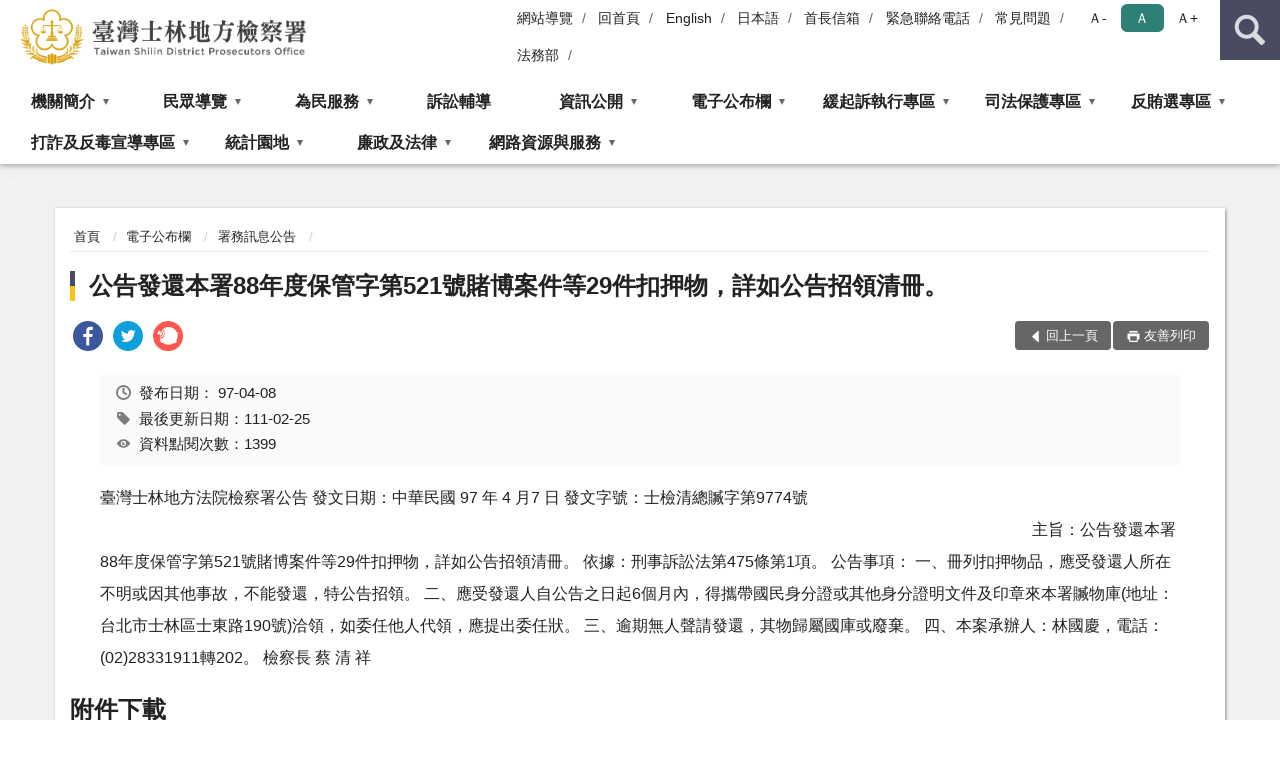

--- FILE ---
content_type: text/html; charset=utf-8
request_url: https://www.slc.moj.gov.tw/293537/293550/293551/638864/
body_size: 19635
content:


<!doctype html>
<html lang="zh-Hant" class="no-js">
<head>
    <meta charset="utf-8">
    <meta http-equiv="X-UA-Compatible" content="IE=edge">
    <meta name="viewport" content="width=device-width, initial-scale=1">
    <meta name="format-detection" content="telephone=no">
    <meta name="Site" content="臺灣士林地方檢察署">
    <meta name="Version" content="中文網">
    <meta name="PageType" content="內容頁">
    <meta name="TreeNode" content="署務訊息公告">
    <meta name="ContentTitle" content="公告發還本署88年度保管字第521號賭博案件等29件扣押物，詳如公告招領清冊。">

    <meta property="og:title" content="公告發還本署88年度保管字第521號賭博案件等29件扣押物，詳如公告招領清冊。">
    <meta property="og:type" content="website" />
    <meta property="og:url" content="https://www.slc.moj.gov.tw/293537/293550/293551/638864/" />
    <meta property="og:image" content="">
    <meta property="og:image:width" content="50%">
    <meta property="og:image:height" content="50%">
    <meta property="og:site_name" content="臺灣士林地方檢察署">
    <meta property="og:description" content="公告發還本署88年度保管字第521號賭博案件等29件扣押物，詳如公告招領清冊。" />

    <meta name="DC.Title" content="公告發還本署88年度保管字第521號賭博案件等29件扣押物，詳如公告招領清冊。" />
    <meta name="DC.Creator" content="臺灣士林地方檢察署" />
    <meta name="DC.Subject" content="公告發還本署88年度保管字第521號賭博案件等29件扣押物，詳如公告招領清冊。" />
    <meta name="DC.Description" content="署務訊息公告" />
    <meta name="DC.Contributor" content="臺灣士林地方檢察署" />
    <meta name="DC.Type" content="文字" />
    <meta name="DC.Format" content="text" />
    <meta name="DC.Source" content="臺灣士林地方檢察署" />
    <meta name="DC.Language" content="中文" />
    <meta name="DC.coverage.t.min" content="2008-04-08" />
    <meta name="DC.coverage.t.max" content="2028-04-08" />
    <meta name="DC.Publisher" content="臺灣士林地方檢察署" />
    <meta name="DC.Date" content="2008-04-08" />
    <meta name="DC.Identifier" content="2.16.886.101.20003.20006" />
    <meta name="DC.Relation" content="" />
    <meta name="DC.Rights" content="臺灣士林地方檢察署" />

    <meta name="Category.Theme" content="300" />
    <meta name="Category.Cake" content="600" />
    <meta name="Category.Service" content="I00" />

    <meta name="keywords" />

            <link rel="Shortcut Icon" type="image/x-icon" href="/media/174758/favicon-3.png" />
    <title>公告發還本署88年度保管字第521號賭博案件等29件扣押物，詳如公告招領清冊。-署務訊息公告-臺灣士林地方檢察署</title>
    <!--HTML5 Shim and Respond.js IE8 support of HTML5 elements and media queries [if lt IE 9]>
    <script src="js/html5shiv.js"></script>
    <script src="js/respond.min.js"></script>
    <![endif]-->
    <!-- slick css-->
    <link rel="stylesheet" type="text/css" href="/Content/D/vendor/slick/slick.css" />
    <link rel="stylesheet" type="text/css" href="/Content/D/vendor/slick/slick-theme.css" />

    <!-- fancybox css -->
    <link rel="stylesheet" href="/Content/D/vendor/fancybox/fancybox.css" />

    <!-- hyUI css -->
    <link rel="stylesheet" href="/Content/D/D1_style/hyui.css">
    <link rel='stylesheet' href='/scripts/jquery-ui.css'>

    <!-- Global site tag (gtag.js) - Google Analytics -->
<script async src="https://www.googletagmanager.com/gtag/js?id=UA-38044435-1"></script>
<script>
  window.dataLayer = window.dataLayer || [];
  function gtag(){dataLayer.push(arguments);}
  gtag('js', new Date());

  gtag('config', 'UA-38044435-1');
</script>
    <!-- Google Tag Manager -->
    <script>
        (function (w, d, s, l, i) {
            w[l] = w[l] || []; w[l].push({
                'gtm.start':
                    new Date().getTime(), event: 'gtm.js'
            }); var f = d.getElementsByTagName(s)[0],
                j = d.createElement(s), dl = l != 'dataLayer' ? '&l=' + l : ''; j.async = true; j.src =
                    'https://www.googletagmanager.com/gtm.js?id=' + i + dl; f.parentNode.insertBefore(j, f);
        })(window, document, 'script', 'dataLayer', 'GTM-PVTNFB4');</script>
    <!-- End Google Tag Manager -->
<style>
    input:disabled, textarea:disabled, select:disabled {
        background-color: #f2f2f2;
    }

    .verify {
        color: blue;
    }

    .mp_slider_container,
    .marquee_container {
        position: relative;
    }
    .mp_slider_container_main {
        width: 100%;
        overflow: hidden;
        position: relative;
    }
    .slick-autoplay-toggle {
        position: absolute;
        right: 20px;
        min-width: 40px;
        top: 4.5px;
        z-index: 10;
        padding: 5px 10px;
        background: rgba(0, 0, 0, 0.7);
        color: #fff;
        border: none;
        cursor: pointer;
        font-size: 0.875rem;
        border-radius: 5px;
    }

    .marquee_container .slick-autoplay-toggle {
        right: 55px;
    }
</style>
</head>
<body>
    <!-- Google Tag Manager (noscript) -->
    <noscript>
        <iframe title="googletag" src="https://www.googletagmanager.com/ns.html?id=GTM-PVTNFB4"
                height="0" width="0" style="display:none;visibility:hidden"></iframe>
    </noscript>
    <!-- End Google Tag Manager (noscript) -->
    <!-- 直接跳主內容區 -->
    <a class="goCenter" href="#aC" tabindex="1">按Enter到主內容區</a>
    <!-- wrapper 最大寬度 -->
    <div class="wrapper">
        
<header class="header ">
    <div class="container">
        <a class="accesskey" href="#aU" id="aU" accesskey="U" title="網站標題">:::</a>
        
<nav class="navigation">
    <!-- 一組ul預設靠右 可同時存在2組-->
    <ul>

                        <li>
                            <a href="/umbraco/surface/Ini/CountAndRedirectUrl?nodeId=644242" title="網站導覽" target="_self" >網站導覽</a>
                        </li>
                        <li>
                            <a href="/umbraco/surface/Ini/CountAndRedirectUrl?nodeId=644572" title="回首頁" target="_self" >回首頁</a>
                        </li>
                        <li>
                            <a href="/umbraco/surface/Ini/CountAndRedirectUrl?nodeId=644241" title="English" target="_self" >English</a>
                        </li>
                        <li>
                            <a href="/umbraco/surface/Ini/CountAndRedirectUrl?nodeId=644445" title="日本語" target="_self" >日本語</a>
                        </li>
                        <li>
                            <a href="/umbraco/surface/Ini/CountAndRedirectUrl?nodeId=644444" title="首長信箱" target="_self" >首長信箱</a>
                        </li>
                        <li>
                            <a href="/293718/293720/644238/post" title="緊急聯絡電話" target="_self" >緊急聯絡電話</a>
                        </li>
                        <li>
                            <a href="/umbraco/surface/Ini/CountAndRedirectUrl?nodeId=893153" title="常見問題" target="_self" >常見問題</a>
                        </li>
                        <li>
                            <a href="/umbraco/surface/Ini/CountAndRedirectUrl?nodeId=893643" title="法務部(另開新視窗)" target="_blank" rel="noopener noreferrer">法務部</a>
                        </li>

    </ul>
    <div class="font-size">
        <ul>
            <li class="size-s">
                <a href="#" name="fontSize" role="button" aria-pressed="false" title="小字級">Ａ-</a>
            </li>
            <li class="size-m">
                <a href="#" name="fontSize" role="button" aria-pressed="true" title="中字級" class="active">Ａ</a>
            </li>
            <li class="size-l">
                <a href="#" name="fontSize" role="button" aria-pressed="false" title="大字級">Ａ+</a>
            </li>
        </ul>
    </div>
</nav>
<h1>
    <a href="/"><img src="/media/181018/10臺灣士林地方檢察署.png" alt="臺灣士林地方檢察署：回首頁" /></a>
</h1>
<!-- Search Start -->
<section class="search">
    <noscript>
您的瀏覽器不支援 JavaScript 或 JavaScript已停用    </noscript>
    <form action="/293718/293729/" class="form_inline">
        <div class="form_grp">
            <label for="q">搜尋</label>
            <input name="q" id="q" type="text" placeholder="請輸入文字" accesskey="S" autocomplete="off">
            <input title="查詢" type="submit" value="查詢">
        </div>
        <div class="btn_grp">
            <input onclick="window.open('https://www.google.com.tw/advanced_search?hl=zh-TW&as_q=&num=100&as_sitesearch='+location.hostname);" type="button" value="進階搜尋" title="進階搜尋 (另開新視窗)">
        </div>
    </form>
            <div class="keywordHot">
                <ul>
                        <li>
                            <a href="/293718/293729/?q=獲知平台" title="獲知平台">獲知平台</a>
                        </li>
                        <li>
                            <a href="/293718/293729/?q=開庭訊息" title="開庭訊息">開庭訊息</a>
                        </li>
                        <li>
                            <a href="/293718/293729/?q=保證金" title="保證金">保證金</a>
                        </li>
                        <li>
                            <a href="/293718/293729/?q=偵結公告" title="偵結公告">偵結公告</a>
                        </li>
                        <li>
                            <a href="/293718/293729/?q=犯罪被害補償金" title="犯罪被害補償金">犯罪被害補償金</a>
                        </li>
                </ul>
            </div>
</section>
<!-- noscript -->
<noscript>
您的瀏覽器不支援JavaScript語法，JavaScript語法並不影響內容的陳述。您可使用按鍵盤上的Ctrl鍵+ (+)鍵放大/(-)鍵縮小來改變字型大小；回到上一頁可使用瀏覽器提供的 Alt+左方向鍵(←) 快速鍵功能；列印可使用瀏覽器提供的(Ctrl+P)功能。</noscript>
<!-- menu Start -->
<nav class="menu">
    <ul>
                <li>
                    <a href="https://www.slc.moj.gov.tw/293537/293538/Normalnodelist" title="機關簡介" target="_self" name="menuButton" aria-expanded="false" >機關簡介</a>
                        <ul>
                                <li>
                                    <a href="https://www.slc.moj.gov.tw/293537/293538/293539/1250389/post" target="_self" title="檢察長介紹"  >檢察長介紹</a>
                                </li>
                                <li>
                                    <a href="https://www.slc.moj.gov.tw/293537/293538/293540/350456/" target="_self" title="歷史沿革"  >歷史沿革</a>
                                </li>
                                <li>
                                    <a href="https://www.slc.moj.gov.tw/293537/293538/293541/350462/post" target="_self" title="管轄區域"  >管轄區域</a>
                                </li>
                                <li>
                                    <a href="https://www.slc.moj.gov.tw/293537/293538/293542/350482/" target="_self" title="組織職掌"  >組織職掌</a>
                                </li>
                                <li>
                                    <a href="https://www.slc.moj.gov.tw/293537/293538/293543/350529/" target="_self" title="檢察業務簡介"  >檢察業務簡介</a>
                                </li>
                                <li>
                                    <a href="https://www.slc.moj.gov.tw/293537/293538/293544/350553/post" target="_self" title="為民服務中心"  >為民服務中心</a>
                                </li>
                                <li>
                                    <a href="https://www.slc.moj.gov.tw/293537/293538/954778/Lpsimplelist" target="_self" title="重大政策"  >重大政策</a>
                                </li>
                        </ul>

                </li>
                <li>
                    <a href="https://www.slc.moj.gov.tw/293537/293546/Normalnodelist" title="民眾導覽" target="_self" name="menuButton" aria-expanded="false" >民眾導覽</a>
                        <ul>
                                <li>
                                    <a href="https://www.slc.moj.gov.tw/293537/293546/293547/350560/post" target="_self" title="地圖導覽"  >地圖導覽</a>
                                </li>
                                <li>
                                    <a href="https://www.slc.moj.gov.tw/293537/293546/293548/350567/" target="_self" title="樓層介紹"  >樓層介紹</a>
                                </li>
                                <li>
                                    <a href="https://www.slc.moj.gov.tw/293537/293546/293549/350576/post" target="_self" title="偵查庭配置圖"  >偵查庭配置圖</a>
                                </li>
                        </ul>

                </li>
                <li>
                    <a href="https://www.slc.moj.gov.tw/293537/293556/Normalnodelist" title="為民服務" target="_self" name="menuButton" aria-expanded="false" >為民服務</a>
                        <ul>
                                <li>
                                    <a href="https://www.slc.moj.gov.tw/293537/293556/293557/355407/post" target="_self" title="司法保護中心"  >司法保護中心</a>
                                </li>
                                <li>
                                    <a href="https://www.slc.moj.gov.tw/293537/293556/293558/355417/" target="_self" title="為民服務白皮書"  >為民服務白皮書</a>
                                </li>
                                <li>
                                    <a href="https://www.slc.moj.gov.tw/293718/293733/" target="_self" title="檢察長信箱"  >檢察長信箱</a>
                                </li>
                                <li>
                                    <a href="https://www.slc.moj.gov.tw/293537/293556/293560/355432/post" target="_self" title="檢察長信箱（民意信箱）處理流程"  >檢察長信箱（民意信箱）處理流程</a>
                                </li>
                                <li>
                                    <a href="https://www.slc.moj.gov.tw/293537/293556/293561/355436/post" target="_self" title="為民服務措施"  >為民服務措施</a>
                                </li>
                                <li>
                                    <a href="https://www.slc.moj.gov.tw/293537/293556/293562/355441/post" target="_self" title="電話查詢項目"  >電話查詢項目</a>
                                </li>
                                <li>
                                    <a href="https://www.slc.moj.gov.tw/293537/293556/293564/Lpsimplelist" target="_self" title="線上e化申辦宣導"  >線上e化申辦宣導</a>
                                </li>
                                <li>
                                    <a href="https://www.slc.moj.gov.tw/293537/293556/293565/355459/post" target="_self" title="單一申辦窗口"  >單一申辦窗口</a>
                                </li>
                                <li>
                                    <a href="https://www.slc.moj.gov.tw/293537/293556/293566/Lpsimplelist" target="_self" title="表單下載"  >表單下載</a>
                                </li>
                                <li>
                                    <a href="https://www.slc.moj.gov.tw/293537/293556/734952/Lpsimplelist" target="_self" title="特約通譯名冊"  >特約通譯名冊</a>
                                </li>
                                <li>
                                    <a href="https://www.slc.moj.gov.tw/293537/293556/293569/Lpsimplelist" target="_self" title="文宣資料區"  >文宣資料區</a>
                                </li>
                                <li>
                                    <a href="https://www.slc.moj.gov.tw/293537/293556/1025153/1025175/post" target="_self" title="卷證開示聲請專區"  >卷證開示聲請專區</a>
                                </li>
                                <li>
                                    <a href="https://www.slc.moj.gov.tw/293537/293556/293651/Lpsimplelist" target="_self" title="檔案應用專區"  >檔案應用專區</a>
                                </li>
                                <li>
                                    <a href="https://www.slc.moj.gov.tw/293537/293556/879601/Lpsimplelist" target="_self" title="被害人刑事訴訟資訊獲知平台專區"  >被害人刑事訴訟資訊獲知平台專區</a>
                                </li>
                        </ul>

                </li>
                <li>
                    <a href="https://www.slc.moj.gov.tw/293537/293582/Lpsimplelist" title="訴訟輔導" target="_self"  >訴訟輔導</a>

                </li>
                <li>
                    <a href="https://www.slc.moj.gov.tw/293537/293570/Normalnodelist" title="資訊公開" target="_self" name="menuButton" aria-expanded="false" >資訊公開</a>
                        <ul>
                                <li>
                                    <a href="https://www.slc.moj.gov.tw/293537/293570/293571/355870/post" target="_self" title="本署保有個人資料檔案公開項目"  >本署保有個人資料檔案公開項目</a>
                                </li>
                                <li>
                                    <a href="https://www.slc.moj.gov.tw/293537/293570/293572/355876/post" target="_self" title="申請提供政府資訊流程"  >申請提供政府資訊流程</a>
                                </li>
                                <li>
                                    <a href="https://www.slc.moj.gov.tw/293537/293570/293573/Lpsimplelist" target="_self" title="公開相關資訊"  >公開相關資訊</a>
                                </li>
                                <li>
                                    <a href="https://www.slc.moj.gov.tw/293537/293570/815797/Nodelist" target="_self" title="預算書及決算書" name="menuButton" aria-expanded="false" >預算書及決算書</a>
                                        <ul>
                                                <li>
                                                    <a href="https://www.slc.moj.gov.tw/293537/293570/815797/815798/Lpsimplelist" target="_self" title="預算書"  >預算書</a>
                                                </li>
                                                <li>
                                                    <a href="https://www.slc.moj.gov.tw/293537/293570/815797/815800/Lpsimplelist" target="_self" title="決算書"  >決算書</a>
                                                </li>
                                        </ul>
                                </li>
                                <li>
                                    <a href="https://www.slc.moj.gov.tw/293537/293570/822925/Nodelist" target="_self" title="會計報表" name="menuButton" aria-expanded="false" >會計報表</a>
                                        <ul>
                                                <li>
                                                    <a href="https://www.slc.moj.gov.tw/293537/293570/822925/1258260/Lpsimplelist" target="_self" title="114年會計報表"  >114年會計報表</a>
                                                </li>
                                                <li>
                                                    <a href="https://www.slc.moj.gov.tw/293537/293570/822925/1149059/Lpsimplelist" target="_self" title="113年會計報表"  >113年會計報表</a>
                                                </li>
                                                <li>
                                                    <a href="https://www.slc.moj.gov.tw/293537/293570/822925/1037619/Lpsimplelist" target="_self" title="112年會計報表"  >112年會計報表</a>
                                                </li>
                                                <li>
                                                    <a href="https://www.slc.moj.gov.tw/293537/293570/822925/935752/Lpsimplelist" target="_self" title="111年會計報表"  >111年會計報表</a>
                                                </li>
                                                <li>
                                                    <a href="https://www.slc.moj.gov.tw/293537/293570/822925/843856/Lpsimplelist" target="_self" title="110年會計報表"  >110年會計報表</a>
                                                </li>
                                                <li>
                                                    <a href="https://www.slc.moj.gov.tw/293537/293570/822925/822939/Lpsimplelist" target="_self" title="109年會計報表"  >109年會計報表</a>
                                                </li>
                                                <li>
                                                    <a href="https://www.slc.moj.gov.tw/293537/293570/822925/822938/Lpsimplelist" target="_self" title="108年會計報表"  >108年會計報表</a>
                                                </li>
                                                <li>
                                                    <a href="https://www.slc.moj.gov.tw/293537/293570/822925/822937/Lpsimplelist" target="_self" title="107年會計報表"  >107年會計報表</a>
                                                </li>
                                                <li>
                                                    <a href="https://www.slc.moj.gov.tw/293537/293570/822925/822936/Lpsimplelist" target="_self" title="106年會計報表"  >106年會計報表</a>
                                                </li>
                                                <li>
                                                    <a href="https://www.slc.moj.gov.tw/293537/293570/822925/822935/Lpsimplelist" target="_self" title="105年會計報表"  >105年會計報表</a>
                                                </li>
                                                <li>
                                                    <a href="https://www.slc.moj.gov.tw/293537/293570/822925/822934/Lpsimplelist" target="_self" title="104年會計報表"  >104年會計報表</a>
                                                </li>
                                                <li>
                                                    <a href="https://www.slc.moj.gov.tw/293537/293570/822925/822933/Lpsimplelist" target="_self" title="103年會計報表"  >103年會計報表</a>
                                                </li>
                                                <li>
                                                    <a href="https://www.slc.moj.gov.tw/293537/293570/822925/822932/Lpsimplelist" target="_self" title="102年會計報表"  >102年會計報表</a>
                                                </li>
                                                <li>
                                                    <a href="https://www.slc.moj.gov.tw/293537/293570/822925/822931/Lpsimplelist" target="_self" title="101年會計報表"  >101年會計報表</a>
                                                </li>
                                                <li>
                                                    <a href="https://www.slc.moj.gov.tw/293537/293570/822925/822930/Lpsimplelist" target="_self" title="100年會計報表"  >100年會計報表</a>
                                                </li>
                                                <li>
                                                    <a href="https://www.slc.moj.gov.tw/293537/293570/822925/822929/Lpsimplelist" target="_self" title="99年會計報表"  >99年會計報表</a>
                                                </li>
                                                <li>
                                                    <a href="https://www.slc.moj.gov.tw/293537/293570/822925/822928/Lpsimplelist" target="_self" title="98年會計報表"  >98年會計報表</a>
                                                </li>
                                                <li>
                                                    <a href="https://www.slc.moj.gov.tw/293537/293570/822925/822927/Lpsimplelist" target="_self" title="97年會計報表"  >97年會計報表</a>
                                                </li>
                                                <li>
                                                    <a href="https://www.slc.moj.gov.tw/293537/293570/822925/822926/Lpsimplelist" target="_self" title="96年會計報表"  >96年會計報表</a>
                                                </li>
                                                <li>
                                                    <a href="https://www.slc.moj.gov.tw/293537/293570/822925/844781/Lpsimplelist" target="_self" title="95年會計報表"  >95年會計報表</a>
                                                </li>
                                                <li>
                                                    <a href="https://www.slc.moj.gov.tw/293537/293570/822925/844782/Lpsimplelist" target="_self" title="94年會計報表"  >94年會計報表</a>
                                                </li>
                                        </ul>
                                </li>
                                <li>
                                    <a href="https://www.moj.gov.tw/2204/2645/2686/Lpsimplelist" target="_blank" title="訴願決定書查詢(另開新視窗)"  rel="noopener noreferrer">訴願決定書查詢</a>
                                </li>
                                <li>
                                    <a href="https://www.slc.moj.gov.tw/293537/293570/293578/Lpsimplelist" target="_self" title="工作計畫及研究報告"  >工作計畫及研究報告</a>
                                </li>
                                <li>
                                    <a href="https://www.slc.moj.gov.tw/293537/293570/293581/358738/post" target="_self" title="內部控制聲明書"  >內部控制聲明書</a>
                                </li>
                                <li>
                                    <a href="/media/425503/臺灣士林地方檢察署偵查不公開檢討報告及查辦處分情形-外網-1150113更新.pdf?mediaDL=true" target="_blank" title="偵查不公開新聞檢討報告公告專區-.pdf(另開新視窗)"  rel="noopener noreferrer">偵查不公開新聞檢討報告公告專區-</a>
                                </li>
                                <li>
                                    <a href="/media/424754/115年度-臺灣士林地方檢察署-建築類公共設施維護辦理情形總表.pdf?mediaDL=true" target="_blank" title="公共設施維護管理.pdf(另開新視窗)"  rel="noopener noreferrer">公共設施維護管理</a>
                                </li>
                                <li>
                                    <a href="https://www.tph.moj.gov.tw/4421/4509/989673/989688/post" target="_self" title="臺灣高等檢察署檢察長概括選任鑑定人或囑託鑑定機關（團體）彙總名冊"  >臺灣高等檢察署檢察長概括選任鑑定人或囑託鑑定機關（團體）彙總名冊</a>
                                </li>
                                <li>
                                    <a href="https://www.slc.moj.gov.tw/293537/293570/1167501/Lpsimplelist" target="_self" title="性別主流化/性騷擾防治專區"  >性別主流化/性騷擾防治專區</a>
                                </li>
                                <li>
                                    <a href="https://www.slc.moj.gov.tw/293537/293570/1207794/Lpsimplelist" target="_self" title="教保中心財務資訊"  >教保中心財務資訊</a>
                                </li>
                                <li>
                                    <a href="https://www.slc.moj.gov.tw/293537/293570/1356301/Lpsimplelist" target="_self" title="政策宣導廣告經費彙整"  >政策宣導廣告經費彙整</a>
                                </li>
                        </ul>

                </li>
                <li>
                    <a href="https://www.slc.moj.gov.tw/293537/293550/Normalnodelist" title="電子公布欄" target="_self" name="menuButton" aria-expanded="false" >電子公布欄</a>
                        <ul>
                                <li>
                                    <a href="https://www.slc.moj.gov.tw/293537/293550/293551/Lpsimplelist" target="_self" title="署務訊息公告"  >署務訊息公告</a>
                                </li>
                                <li>
                                    <a href="https://www.slc.moj.gov.tw/293537/293550/293552/Lpsimplelist" target="_self" title="偵查終結公告"  >偵查終結公告</a>
                                </li>
                                <li>
                                    <a href="https://www.slc.moj.gov.tw/293537/293550/293553/Lpsimplelist" target="_self" title="開庭情形公告"  >開庭情形公告</a>
                                </li>
                                <li>
                                    <a href="https://www.slc.moj.gov.tw/293537/293550/293555/Lpsimplelist" target="_self" title="公示送達公告"  >公示送達公告</a>
                                </li>
                                <li>
                                    <a href="https://www.slc.moj.gov.tw/293537/293550/771263/Lpsimplelist" target="_self" title="查扣物拍賣公告"  >查扣物拍賣公告</a>
                                </li>
                                <li>
                                    <a href="https://www.slc.moj.gov.tw/293537/293550/961325/Lpsimplelist" target="_self" title="犯罪所得聲請公告"  >犯罪所得聲請公告</a>
                                </li>
                        </ul>

                </li>
                <li>
                    <a href="https://www.slc.moj.gov.tw/293537/293601/Normalnodelist" title="緩起訴執行專區" target="_self" name="menuButton" aria-expanded="false" >緩起訴執行專區</a>
                        <ul>
                                <li>
                                    <a href="https://www.slc.moj.gov.tw/293537/293601/293602/359172/post" target="_self" title="緩起訴處分金支付流程"  >緩起訴處分金支付流程</a>
                                </li>
                                <li>
                                    <a href="https://www.slc.moj.gov.tw/293537/293601/293603/Lpsimplelist" target="_self" title="申請緩起訴處分金補助款法令規定"  >申請緩起訴處分金補助款法令規定</a>
                                </li>
                                <li>
                                    <a href="https://www.slc.moj.gov.tw/293537/293601/293604/Lpsimplelist" target="_self" title="處分金查核監督及受支付對象"  >處分金查核監督及受支付對象</a>
                                </li>
                                <li>
                                    <a href="https://www.slc.moj.gov.tw/293537/293601/293607/Lpsimplelist" target="_self" title="義務勞務"  >義務勞務</a>
                                </li>
                        </ul>

                </li>
                <li>
                    <a href="https://www.slc.moj.gov.tw/293537/293610/Normalnodelist" title="司法保護專區" target="_self" name="menuButton" aria-expanded="false" >司法保護專區</a>
                        <ul>
                                <li>
                                    <a href="https://www.slc.moj.gov.tw/293537/293610/293613/Lpsimplelist" target="_self" title="修復式司法"  >修復式司法</a>
                                </li>
                                <li>
                                    <a href="/media/91158/1441415222384.pdf?mediaDL=true" target="_blank" title="觀護制度簡介.pdf(另開新視窗)"  rel="noopener noreferrer">觀護制度簡介</a>
                                </li>
                                <li>
                                    <a href="/media/91163/14414152511819.pdf?mediaDL=true" target="_blank" title="推展榮譽觀護人.pdf(另開新視窗)"  rel="noopener noreferrer">推展榮譽觀護人</a>
                                </li>
                                <li>
                                    <a href="https://www.slc.moj.gov.tw/293537/293610/293617/359589/post" target="_self" title="大專學生實習觀護工作"  >大專學生實習觀護工作</a>
                                </li>
                                <li>
                                    <a href="https://www.slc.moj.gov.tw/293537/293610/293618/Lpsimplelist" target="_self" title="柔性司法園地"  >柔性司法園地</a>
                                </li>
                                <li>
                                    <a href="https://www.slc.moj.gov.tw/293537/293610/293619/Lpsimplelist" target="_self" title="士林榮譽觀護人協進會"  >士林榮譽觀護人協進會</a>
                                </li>
                                <li>
                                    <a href="https://www.slc.moj.gov.tw/293537/293610/1309651/Nodelist" target="_self" title="財團法人臺灣更生保護會士林分會" name="menuButton" aria-expanded="false" >財團法人臺灣更生保護會士林分會</a>
                                        <ul>
                                                <li>
                                                    <a href="https://www.slc.moj.gov.tw/293537/293610/1309651/1309652/1309664/post" target="_self" title="財團法人臺灣更生保護會士林分會"  >財團法人臺灣更生保護會士林分會</a>
                                                </li>
                                                <li>
                                                    <a href="https://www.slc.moj.gov.tw/293537/293610/1309651/1309653/Lpsimplelist" target="_self" title="活動訊息/媒體報導"  >活動訊息/媒體報導</a>
                                                </li>
                                        </ul>
                                </li>
                                <li>
                                    <a href="https://www.slc.moj.gov.tw/293537/293610/874134/874138/post" target="_self" title="犯保協會士林分會"  >犯保協會士林分會</a>
                                </li>
                                <li>
                                    <a href="https://www.slc.moj.gov.tw/293537/293610/293634/Lpsimplelist" target="_self" title="毒品戒癮治療專區"  >毒品戒癮治療專區</a>
                                </li>
                                <li>
                                    <a href="https://www.slc.moj.gov.tw/293537/293610/293584/293585/Lpsimplelist" target="_self" title="社會勞動專區" name="menuButton" aria-expanded="false" >社會勞動專區</a>
                                        <ul>
                                                <li>
                                                    <a href="https://www.slc.moj.gov.tw/293537/293610/293584/293585/Lpsimplelist" target="_self" title="社會勞動"  >社會勞動</a>
                                                </li>
                                        </ul>
                                </li>
                                <li>
                                    <a href="/media/311819/853110122321.pdf?mediaDL=true" target="_blank" title="社區生活營.pdf(另開新視窗)"  rel="noopener noreferrer">社區生活營</a>
                                </li>
                        </ul>

                </li>
                <li>
                    <a href="https://www.slc.moj.gov.tw/293537/293588/Normalnodelist" title="反賄選專區" target="_self" name="menuButton" aria-expanded="false" >反賄選專區</a>
                        <ul>
                                <li>
                                    <a href="https://www.slc.moj.gov.tw/293537/293588/293592/Nodelist" target="_self" title="宣導活動集錦" name="menuButton" aria-expanded="false" >宣導活動集錦</a>
                                        <ul>
                                                <li>
                                                    <a href="https://www.slc.moj.gov.tw/293537/293588/293592/293594/Lpsimplelist" target="_self" title="活動訊息"  >活動訊息</a>
                                                </li>
                                                <li>
                                                    <a href="https://www.slc.moj.gov.tw/293537/293588/293592/293595/Lpsimplelist" target="_self" title="媒體報導"  >媒體報導</a>
                                                </li>
                                                <li>
                                                    <a href="https://www.facebook.com/profile.php?id=100069403440555" target="_blank" title="臉書專頁(另開新視窗)"  rel="noopener noreferrer">臉書專頁</a>
                                                </li>
                                        </ul>
                                </li>
                                <li>
                                    <a href="https://www.slc.moj.gov.tw/293537/293588/293597/359160/post" target="_self" title="啄木鳥問診中心-檢舉賄選專區"  >啄木鳥問診中心-檢舉賄選專區</a>
                                </li>
                                <li>
                                    <a href="https://www.slc.moj.gov.tw/293537/293588/293598/Nodelist" target="_self" title="相關法令宣導" name="menuButton" aria-expanded="false" >相關法令宣導</a>
                                        <ul>
                                                <li>
                                                    <a href="https://www.slc.moj.gov.tw/293537/293588/293598/293599/799872/post" target="_self" title="賄選犯行態樣"  >賄選犯行態樣</a>
                                                </li>
                                                <li>
                                                    <a href="https://www.slc.moj.gov.tw/293537/293588/293598/293600/359168/post" target="_self" title="相關法令規範"  >相關法令規範</a>
                                                </li>
                                        </ul>
                                </li>
                                <li>
                                    <a href="https://www.slc.moj.gov.tw/293537/293588/293589/738276/Lpsimplelist" target="_self" title="反賄選宣導素材" name="menuButton" aria-expanded="false" >反賄選宣導素材</a>
                                        <ul>
                                                <li>
                                                    <a href="https://www.slc.moj.gov.tw/293537/293588/293589/738276/Lpsimplelist" target="_self" title="反賄選宣導素材"  >反賄選宣導素材</a>
                                                </li>
                                        </ul>
                                </li>
                                <li>
                                    <a href="https://www.slc.moj.gov.tw/293537/293588/293591/Lpsimplelist" target="_self" title="士檢反賄選Q＆A"  >士檢反賄選Q＆A</a>
                                </li>
                                <li>
                                    <a href="https://www.slc.moj.gov.tw/293537/293588/293596/Lpsimplelist" target="_self" title="文件下載區"  >文件下載區</a>
                                </li>
                                <li>
                                    <a href="https://www.slc.moj.gov.tw/293718/720864/" target="_blank" title="反賄選有獎徵答(另開新視窗)"  rel="noopener noreferrer">反賄選有獎徵答</a>
                                </li>
                        </ul>

                </li>
                <li>
                    <a href="https://www.slc.moj.gov.tw/293537/1201644/Normalnodelist" title="打詐及反毒宣導專區" target="_self" name="menuButton" aria-expanded="false" >打詐及反毒宣導專區</a>
                        <ul>
                                <li>
                                    <a href="https://www.slc.moj.gov.tw/293537/1201644/1201648/1201650/Lpsimplelist" target="_self" title="本署活動集錦" name="menuButton" aria-expanded="false" >本署活動集錦</a>
                                        <ul>
                                                <li>
                                                    <a href="https://www.slc.moj.gov.tw/293537/1201644/1201648/1201650/Lpsimplelist" target="_self" title="活動訊息"  >活動訊息</a>
                                                </li>
                                        </ul>
                                </li>
                                <li>
                                    <a href="https://www.slc.moj.gov.tw/293537/1201644/1201660/Nodelist" target="_self" title="宣導素材" name="menuButton" aria-expanded="false" >宣導素材</a>
                                        <ul>
                                                <li>
                                                    <a href="https://www.slc.moj.gov.tw/293537/1201644/1201660/1201661/Lpsimplelist" target="_self" title="反詐宣導素材"  >反詐宣導素材</a>
                                                </li>
                                                <li>
                                                    <a href="https://www.slc.moj.gov.tw/293537/1201644/1201660/1201683/Lpsimplelist" target="_self" title="反毒宣導素材"  >反毒宣導素材</a>
                                                </li>
                                        </ul>
                                </li>
                                <li>
                                    <a href="https://www.slc.moj.gov.tw/293537/1201644/1201708/Lpsimplelist" target="_self" title="法令宣導"  >法令宣導</a>
                                </li>
                                <li>
                                    <a href="https://www.slc.moj.gov.tw/293537/1201644/1201712/Lpsimplelist" target="_self" title="報案及檢舉管道"  >報案及檢舉管道</a>
                                </li>
                        </ul>

                </li>
                <li>
                    <a href="https://www.slc.moj.gov.tw/293537/293677/Normalnodelist" title="統計園地" target="_self" name="menuButton" aria-expanded="false" >統計園地</a>
                        <ul>
                                <li>
                                    <a href="https://www.slc.moj.gov.tw/293537/293677/293678/Lpsimplelist" target="_self" title="園地導覽"  >園地導覽</a>
                                </li>
                                <li>
                                    <a href="https://www.slc.moj.gov.tw/293537/293677/293679/Nodelist" target="_self" title="檢察統計" name="menuButton" aria-expanded="false" >檢察統計</a>
                                        <ul>
                                                <li>
                                                    <a href="https://www.slc.moj.gov.tw/293537/293677/293679/293680/Lpsimplelist" target="_self" title="偵查"  >偵查</a>
                                                </li>
                                                <li>
                                                    <a href="https://www.slc.moj.gov.tw/293537/293677/293679/293681/Lpsimplelist" target="_self" title="執行"  >執行</a>
                                                </li>
                                                <li>
                                                    <a href="https://www.slc.moj.gov.tw/293537/293677/293679/293682/Lpsimplelist" target="_self" title="司法保護"  >司法保護</a>
                                                </li>
                                        </ul>
                                </li>
                                <li>
                                    <a href="https://www.slc.moj.gov.tw/293537/293677/293683/Nodelist" target="_self" title="行政服務" name="menuButton" aria-expanded="false" >行政服務</a>
                                        <ul>
                                                <li>
                                                    <a href="https://www.slc.moj.gov.tw/293537/293677/293683/293684/1065775/post" target="_self" title="廉政服務"  >廉政服務</a>
                                                </li>
                                                <li>
                                                    <a href="https://www.slc.moj.gov.tw/293537/293677/293683/293685/1065788/post" target="_self" title="為民服務"  >為民服務</a>
                                                </li>
                                                <li>
                                                    <a href="/media/424105/114年1月至12月臺灣士林地方檢察署辦理國家賠償事件收結情形表-新表格.pdf?mediaDL=true" target="_blank" title="國家賠償.pdf(另開新視窗)"  rel="noopener noreferrer">國家賠償</a>
                                                </li>
                                        </ul>
                                </li>
                                <li>
                                    <a href="https://www.rjsd.moj.gov.tw/RJSDWeb/common/WebList2.aspx?menu=AYA_SPECIAL_REPORT" target="_blank" title="專題分析(另開新視窗)"  rel="noopener noreferrer">專題分析</a>
                                </li>
                                <li>
                                    <a href="https://www.rjsd.moj.gov.tw/RJSDWeb/common/RelatedWebsite.aspx" target="_blank" title="相關網站(另開新視窗)"  rel="noopener noreferrer">相關網站</a>
                                </li>
                        </ul>

                </li>
                <li>
                    <a href="https://www.slc.moj.gov.tw/293537/1040014/Normalnodelist" title="廉政及法律" target="_self" name="menuButton" aria-expanded="false" >廉政及法律</a>
                        <ul>
                                <li>
                                    <a href="https://www.slc.moj.gov.tw/293537/1040014/293642/Normalnodelist" target="_self" title="法律宣導及教育" name="menuButton" aria-expanded="false" >法律宣導及教育</a>
                                        <ul>
                                                <li>
                                                    <a href="https://www.slc.moj.gov.tw/293537/1040014/293642/293643/360817/post" target="_self" title="法學及法規資料庫查詢"  >法學及法規資料庫查詢</a>
                                                </li>
                                                <li>
                                                    <a href="https://www.slc.moj.gov.tw/293537/1040014/293642/293644/Lpsimplelist" target="_self" title="法治教育"  >法治教育</a>
                                                </li>
                                                <li>
                                                    <a href="https://www.slc.moj.gov.tw/293537/1040014/293642/293645/Lpsimplelist" target="_self" title="法律常識問答"  >法律常識問答</a>
                                                </li>
                                                <li>
                                                    <a href="https://www.slc.moj.gov.tw/293537/1040014/293642/293646/Lpsimplelist" target="_self" title="生活法律介紹"  >生活法律介紹</a>
                                                </li>
                                                <li>
                                                    <a href="https://www.slc.moj.gov.tw/293537/1040014/293642/293647/Lpsimplelist" target="_self" title="常見問題"  >常見問題</a>
                                                </li>
                                                <li>
                                                    <a href="https://www.slc.moj.gov.tw/293537/1040014/293642/293648/Lpsimplelist" target="_self" title="兩公約及人權保障宣導"  >兩公約及人權保障宣導</a>
                                                </li>
                                        </ul>
                                </li>
                                <li>
                                    <a href="https://www.slc.moj.gov.tw/293537/1040014/293689/Normalnodelist" target="_self" title="廉政園地" name="menuButton" aria-expanded="false" >廉政園地</a>
                                        <ul>
                                                <li>
                                                    <a href="https://www.slc.moj.gov.tw/293537/1040014/293689/293690/361218/post" target="_self" title="廉政檢舉管道"  >廉政檢舉管道</a>
                                                </li>
                                                <li>
                                                    <a href="https://www.moj.gov.tw/2204/2528/2623/Nodelist" target="_blank" title="廉政倫理規範(另開新視窗)"  rel="noopener noreferrer">廉政倫理規範</a>
                                                </li>
                                                <li>
                                                    <a href="https://www.slc.moj.gov.tw/293537/1040014/293689/293692/Lpsimplelist" target="_self" title="廉政宣導"  >廉政宣導</a>
                                                </li>
                                                <li>
                                                    <a href="https://www.slc.moj.gov.tw/293537/1040014/293689/937374/Lpsimplelist" target="_self" title="利益衝突迴避法身分關係揭露專區"  >利益衝突迴避法身分關係揭露專區</a>
                                                </li>
                                        </ul>
                                </li>
                                <li>
                                    <a href="https://www.slc.moj.gov.tw/293537/1040014/293636/Normalnodelist" target="_self" title="請託關說登錄查察專區" name="menuButton" aria-expanded="false" >請託關說登錄查察專區</a>
                                        <ul>
                                                <li>
                                                    <a href="https://www.slc.moj.gov.tw/293537/1040014/293636/293637/Lpsimplelist" target="_self" title="要點說明"  >要點說明</a>
                                                </li>
                                                <li>
                                                    <a href="/media/209495/教學宣導.pdf?mediaDL=true" target="_blank" title="宣導資料.pdf(另開新視窗)"  rel="noopener noreferrer">宣導資料</a>
                                                </li>
                                                <li>
                                                    <a href="https://www.slc.moj.gov.tw/293537/1040014/293636/293640/360798/post" target="_self" title="諮詢管道"  >諮詢管道</a>
                                                </li>
                                        </ul>
                                </li>
                                <li>
                                    <a href="https://www.slc.moj.gov.tw/293537/1040014/1312737/1312740/Lpsimplelist" target="_self" title="宣導專區" name="menuButton" aria-expanded="false" >宣導專區</a>
                                        <ul>
                                                <li>
                                                    <a href="https://www.aac.moj.gov.tw/6398/6540/1309611/" target="_blank" title="法務部廉政署揭弊者保護專區(另開新視窗)"  rel="noopener noreferrer">法務部廉政署揭弊者保護專區</a>
                                                </li>
                                        </ul>
                                </li>
                        </ul>

                </li>
                <li>
                    <a href="https://www.slc.moj.gov.tw/293537/1040017/Normalnodelist" title="網路資源與服務" target="_self" name="menuButton" aria-expanded="false" >網路資源與服務</a>
                        <ul>
                                <li>
                                    <a href="https://www.slc.moj.gov.tw/293537/1040017/293695/Lpsimplelist" target="_self" title="動畫影音專區"  >動畫影音專區</a>
                                </li>
                                <li>
                                    <a href="https://www.slc.moj.gov.tw/293537/1040017/293696/1278917/post" target="_self" title="電子公文附件區"  >電子公文附件區</a>
                                </li>
                                <li>
                                    <a href="https://www.slc.moj.gov.tw/293537/1040017/293712/1084870/post" target="_self" title="專有名詞中英文對照"  >專有名詞中英文對照</a>
                                </li>
                                <li>
                                    <a href="https://www.slc.moj.gov.tw/293537/1040017/293717/Lpsimplelist" target="_self" title="相關網站連結"  >相關網站連結</a>
                                </li>
                        </ul>

                </li>
    </ul>
</nav>


    </div>
</header>
<div id="center" class="main innerpage">
    <a class="accesskey" href="#aC" id="aC" accesskey="C" title="主要內容區">:::</a>
    <div class="container">
        <!-- content為一定要存在之內容區 -->
        <div class="content">
            <!-- breadcrumb路徑 -->
            
    <div class="breadcrumb">
        <ul>
                    <li>
                        <a href="/">首頁</a>
                    </li>
                    <li>
                        <a href="https://www.slc.moj.gov.tw/293537/293550/Normalnodelist" title="電子公布欄" target="_self" >電子公布欄</a>
                    </li>
                    <li>
                        <a href="https://www.slc.moj.gov.tw/293537/293550/293551/Lpsimplelist" title="署務訊息公告" target="_self" >署務訊息公告</a>
                    </li>
            
        </ul>
    </div>

            <!-- h2節點 -->
            <h2 class="title" tabindex="0">公告發還本署88年度保管字第521號賭博案件等29件扣押物，詳如公告招領清冊。</h2>
                <div class="share ">
                    <ul>
                        <li>
                            <a role="link" title="facebook(另開新視窗)" href="javascript:desc='';via='';if(document.referrer)via=document.referrer;if(typeof(_ref)!='undefined')via=_ref;if(window.getSelection)desc=window.getSelection();if(document.getSelection)desc=document.getSelection();if(document.selection)desc=document.selection.createRange().text;void(open('https://www.facebook.com/share.php?u='+encodeURIComponent(location.href)));"><img src="/content/A/images/basic/icon_facebook.svg" alt="facebook "></a>
                        </li>
                        <li>
                            <a role="link" title="twitter(另開新視窗)" href="javascript:void(window.open('https://twitter.com/home/?status='.concat(encodeURIComponent(document.title)).concat(' ').concat(encodeURIComponent(location.href))));"><img src="/content/A/images/basic/icon_twitter.svg " alt="twitter "></a>
                        </li>
                        <li>
                            <a role="link" title="plurk(另開新視窗)" href="javascript:void(window.open('https://www.plurk.com/?qualifier=shares&amp;status='.concat(encodeURIComponent(location.href)).concat(' ').concat('(').concat(encodeURIComponent(document.title)).concat(')')));"><img src="/content/A/images/basic/function_plurk.png " alt="plurk "></a>
                        </li>
                        
                    </ul>
                </div>
                        <!-- function功能區塊 -->
            <div class="function">
                <ul>
                    <li class="back icon_back">
                        <a role="button" href="javascript:window.location =document.referrer;">回上一頁</a>
                    </li>
                        <li class="print icon_print">
                            <a role="button" href="javascript:window.print();">友善列印</a>
                        </li>
                                    </ul>
            </div>
            
<style>
    .file_download li a[href*=".pdf"]:after {
        background: url(/Content/A/images/basic/icon_pdf.jpg);
    }

    .file_download li a[href*=".doc"]:after {
        background: url(/Content/A/images/basic/icon_doc.jpg);
    }

    .file_download li a[href*=".odf"]:after {
        background: url(/Content/A/images/basic/icon_odf.jpg);
    }

    .file_download li a[href*=".odt"]:after {
        background: url(/Content/A/images/basic/icon_odt.jpg);
    }

    .file_download li a[href*=".xls"]:after {
        background: url(/Content/A/images/basic/icon_xls.jpg);
    }

    .file_download li a[href*=".ppt"]:after {
        background: url(/Content/A/images/basic/icon_ppt.jpg);
    }

    .file_download li a[href*=".jpg"]:after {
        background: url(/Content/A/images/basic/icon_jpg.jpg);
    }

    .file_download li a[href*=".mp3"]:after {
        background: url(/Content/A/images/basic/icon_mp3.jpg);
    }

    .file_download li a[href*=".mov"]:after {
        background: url(/Content/A/images/basic/icon_mov.jpg);
    }

    .file_download li a[href*=".txt"]:after {
        background: url(/Content/A/images/basic/icon_txt.jpg);
    }

    .file_download li a[href*=".dot"]:after {
        background: url(/Content/A/images/basic/icon_dot.jpg);
    }

    .file_download li a[href*=".zip"]:after {
        background: url(/Content/A/images/basic/icon_zip.jpg);
    }
</style>
            <!-- CP Start -->
            <section class="cp ">
                <div class="info">
                    <ul>
                        <li>
                            <i class="i_clock"></i>發布日期：
                            <time datetime="2008-04-08 00:00:00" title="發布日期">97-04-08</time>
                        </li>
                        <li>
                            <i class="i_tag"></i>最後更新日期：111-02-25
                        </li>
                        <li>
                            <i class="i_view"></i>資料點閱次數：1399
                        </li>
                    </ul>
                </div>
                臺灣士林地方法院檢察署公告
發文日期：中華民國 97 年 4 月7 日
發文字號：士檢清總贓字第9774號
　　　　　　　　　　　　　　　　　　　　　　　　　　　　　　　　　　　　　　　　　　　　　　　　　　　　　　　　　　
主旨：公告發還本署88年度保管字第521號賭博案件等29件扣押物，詳如公告招領清冊。
依據：刑事訴訟法第475條第1項。
公告事項：
一、冊列扣押物品，應受發還人所在不明或因其他事故，不能發還，特公告招領。
二、應受發還人自公告之日起6個月內，得攜帶國民身分證或其他身分證明文件及印章來本署贓物庫(地址：台北市士林區士東路190號)洽領，如委任他人代領，應提出委任狀。
三、逾期無人聲請發還，其物歸屬國庫或廢棄。
四、本案承辦人：林國慶，電話：(02)28331911轉202。
 


檢察長   蔡  清  祥
                
            </section>
            <!-- CP End -->
            <!-- cp_slider+slick_lightbox -->
            <!-- weblink 外部連結 -->
            <!-- file download 檔案下載 -->
                <div class="file_download ">
                    <h3>附件下載</h3>
                    <ul>
                                <li>
                                    <a href="/media/39174/84817511977.doc?mediaDL=true" title="招領清冊.doc (另開新視窗)" target="_blank" rel="noopener noreferrer">招領清冊.doc<span class="kb ">133 KB</span></a>
                                    <span class="update ">108-03-04</span>
                                    <span class="file_view " style="width:auto">下載次數：392</span>
                                </li>
                    </ul>
                </div>



        </div>
    </div>
</div>


<!-- fatfooter Start -->
<section class="fatfooter">
    <div class="container">
        <button type="button" name="收合" class="btn btn-fatfooter">收合</button>
        <nav>
            <ul>
                        <li>
                            <a href="https://www.slc.moj.gov.tw/293537/293538/Normalnodelist"  target="_self" title="機關簡介" >機關簡介</a>
                                    <ul>
                                            <li>
                                                <a href="https://www.slc.moj.gov.tw/293537/293538/293539/1250389/post" target="_self" title="檢察長介紹" >檢察長介紹</a>
                                            </li>
                                            <li>
                                                <a href="https://www.slc.moj.gov.tw/293537/293538/293540/350456/" target="_self" title="歷史沿革" >歷史沿革</a>
                                            </li>
                                            <li>
                                                <a href="https://www.slc.moj.gov.tw/293537/293538/293541/350462/post" target="_self" title="管轄區域" >管轄區域</a>
                                            </li>
                                            <li>
                                                <a href="https://www.slc.moj.gov.tw/293537/293538/293542/350482/" target="_self" title="組織職掌" >組織職掌</a>
                                            </li>
                                            <li>
                                                <a href="https://www.slc.moj.gov.tw/293537/293538/293543/350529/" target="_self" title="檢察業務簡介" >檢察業務簡介</a>
                                            </li>
                                            <li>
                                                <a href="https://www.slc.moj.gov.tw/293537/293538/293544/350553/post" target="_self" title="為民服務中心" >為民服務中心</a>
                                            </li>
                                            <li>
                                                <a href="https://www.slc.moj.gov.tw/293537/293538/954778/Lpsimplelist" target="_self" title="重大政策" >重大政策</a>
                                            </li>
                                    </ul>

                        </li>
                        <li>
                            <a href="https://www.slc.moj.gov.tw/293537/293546/Normalnodelist"  target="_self" title="民眾導覽" >民眾導覽</a>
                                    <ul>
                                            <li>
                                                <a href="https://www.slc.moj.gov.tw/293537/293546/293547/350560/post" target="_self" title="地圖導覽" >地圖導覽</a>
                                            </li>
                                            <li>
                                                <a href="https://www.slc.moj.gov.tw/293537/293546/293548/350567/" target="_self" title="樓層介紹" >樓層介紹</a>
                                            </li>
                                            <li>
                                                <a href="https://www.slc.moj.gov.tw/293537/293546/293549/350576/post" target="_self" title="偵查庭配置圖" >偵查庭配置圖</a>
                                            </li>
                                    </ul>

                        </li>
                        <li>
                            <a href="https://www.slc.moj.gov.tw/293537/293556/Normalnodelist"  target="_self" title="為民服務" >為民服務</a>
                                    <ul>
                                            <li>
                                                <a href="https://www.slc.moj.gov.tw/293537/293556/293557/355407/post" target="_self" title="司法保護中心" >司法保護中心</a>
                                            </li>
                                            <li>
                                                <a href="https://www.slc.moj.gov.tw/293537/293556/293558/355417/" target="_self" title="為民服務白皮書" >為民服務白皮書</a>
                                            </li>
                                            <li>
                                                <a href="https://www.slc.moj.gov.tw/293718/293733/" target="_self" title="檢察長信箱" >檢察長信箱</a>
                                            </li>
                                            <li>
                                                <a href="https://www.slc.moj.gov.tw/293537/293556/293560/355432/post" target="_self" title="檢察長信箱（民意信箱）處理流程" >檢察長信箱（民意信箱）處理流程</a>
                                            </li>
                                            <li>
                                                <a href="https://www.slc.moj.gov.tw/293537/293556/293561/355436/post" target="_self" title="為民服務措施" >為民服務措施</a>
                                            </li>
                                            <li>
                                                <a href="https://www.slc.moj.gov.tw/293537/293556/293562/355441/post" target="_self" title="電話查詢項目" >電話查詢項目</a>
                                            </li>
                                            <li>
                                                <a href="https://www.slc.moj.gov.tw/293537/293556/293564/Lpsimplelist" target="_self" title="線上e化申辦宣導" >線上e化申辦宣導</a>
                                            </li>
                                            <li>
                                                <a href="https://www.slc.moj.gov.tw/293537/293556/293565/355459/post" target="_self" title="單一申辦窗口" >單一申辦窗口</a>
                                            </li>
                                            <li>
                                                <a href="https://www.slc.moj.gov.tw/293537/293556/293566/Lpsimplelist" target="_self" title="表單下載" >表單下載</a>
                                            </li>
                                            <li>
                                                <a href="https://www.slc.moj.gov.tw/293537/293556/734952/Lpsimplelist" target="_self" title="特約通譯名冊" >特約通譯名冊</a>
                                            </li>
                                            <li>
                                                <a href="https://www.slc.moj.gov.tw/293537/293556/293569/Lpsimplelist" target="_self" title="文宣資料區" >文宣資料區</a>
                                            </li>
                                            <li>
                                                <a href="https://www.slc.moj.gov.tw/293537/293556/1025153/1025175/post" target="_self" title="卷證開示聲請專區" >卷證開示聲請專區</a>
                                            </li>
                                            <li>
                                                <a href="https://www.slc.moj.gov.tw/293537/293556/293651/Lpsimplelist" target="_self" title="檔案應用專區" >檔案應用專區</a>
                                            </li>
                                            <li>
                                                <a href="https://www.slc.moj.gov.tw/293537/293556/879601/Lpsimplelist" target="_self" title="被害人刑事訴訟資訊獲知平台專區" >被害人刑事訴訟資訊獲知平台專區</a>
                                            </li>
                                    </ul>

                        </li>
                        <li>
                            <a href="https://www.slc.moj.gov.tw/293537/293582/Lpsimplelist"  target="_self" title="訴訟輔導" >訴訟輔導</a>

                        </li>
                        <li>
                            <a href="https://www.slc.moj.gov.tw/293537/293570/Normalnodelist"  target="_self" title="資訊公開" >資訊公開</a>
                                    <ul>
                                            <li>
                                                <a href="https://www.slc.moj.gov.tw/293537/293570/293571/355870/post" target="_self" title="本署保有個人資料檔案公開項目" >本署保有個人資料檔案公開項目</a>
                                            </li>
                                            <li>
                                                <a href="https://www.slc.moj.gov.tw/293537/293570/293572/355876/post" target="_self" title="申請提供政府資訊流程" >申請提供政府資訊流程</a>
                                            </li>
                                            <li>
                                                <a href="https://www.slc.moj.gov.tw/293537/293570/293573/Lpsimplelist" target="_self" title="公開相關資訊" >公開相關資訊</a>
                                            </li>
                                            <li>
                                                <a href="https://www.slc.moj.gov.tw/293537/293570/815797/Nodelist" target="_self" title="預算書及決算書" >預算書及決算書</a>
                                            </li>
                                            <li>
                                                <a href="https://www.slc.moj.gov.tw/293537/293570/822925/Nodelist" target="_self" title="會計報表" >會計報表</a>
                                            </li>
                                            <li>
                                                <a href="https://www.moj.gov.tw/2204/2645/2686/Lpsimplelist" target="_blank" title="訴願決定書查詢(另開新視窗)" rel="noopener noreferrer">訴願決定書查詢</a>
                                            </li>
                                            <li>
                                                <a href="https://www.slc.moj.gov.tw/293537/293570/293578/Lpsimplelist" target="_self" title="工作計畫及研究報告" >工作計畫及研究報告</a>
                                            </li>
                                            <li>
                                                <a href="https://www.slc.moj.gov.tw/293537/293570/293581/358738/post" target="_self" title="內部控制聲明書" >內部控制聲明書</a>
                                            </li>
                                            <li>
                                                <a href="/media/425503/臺灣士林地方檢察署偵查不公開檢討報告及查辦處分情形-外網-1150113更新.pdf?mediaDL=true" target="_blank" title="偵查不公開新聞檢討報告公告專區-.pdf(另開新視窗)" rel="noopener noreferrer">偵查不公開新聞檢討報告公告專區-</a>
                                            </li>
                                            <li>
                                                <a href="/media/424754/115年度-臺灣士林地方檢察署-建築類公共設施維護辦理情形總表.pdf?mediaDL=true" target="_blank" title="公共設施維護管理.pdf(另開新視窗)" rel="noopener noreferrer">公共設施維護管理</a>
                                            </li>
                                            <li>
                                                <a href="https://www.tph.moj.gov.tw/4421/4509/989673/989688/post" target="_self" title="臺灣高等檢察署檢察長概括選任鑑定人或囑託鑑定機關（團體）彙總名冊" >臺灣高等檢察署檢察長概括選任鑑定人或囑託鑑定機關（團體）彙總名冊</a>
                                            </li>
                                            <li>
                                                <a href="https://www.slc.moj.gov.tw/293537/293570/1167501/Lpsimplelist" target="_self" title="性別主流化/性騷擾防治專區" >性別主流化/性騷擾防治專區</a>
                                            </li>
                                            <li>
                                                <a href="https://www.slc.moj.gov.tw/293537/293570/1207794/Lpsimplelist" target="_self" title="教保中心財務資訊" >教保中心財務資訊</a>
                                            </li>
                                            <li>
                                                <a href="https://www.slc.moj.gov.tw/293537/293570/1356301/Lpsimplelist" target="_self" title="政策宣導廣告經費彙整" >政策宣導廣告經費彙整</a>
                                            </li>
                                    </ul>

                        </li>
                        <li>
                            <a href="https://www.slc.moj.gov.tw/293537/293550/Normalnodelist"  target="_self" title="電子公布欄" >電子公布欄</a>
                                    <ul>
                                            <li>
                                                <a href="https://www.slc.moj.gov.tw/293537/293550/293551/Lpsimplelist" target="_self" title="署務訊息公告" >署務訊息公告</a>
                                            </li>
                                            <li>
                                                <a href="https://www.slc.moj.gov.tw/293537/293550/293552/Lpsimplelist" target="_self" title="偵查終結公告" >偵查終結公告</a>
                                            </li>
                                            <li>
                                                <a href="https://www.slc.moj.gov.tw/293537/293550/293553/Lpsimplelist" target="_self" title="開庭情形公告" >開庭情形公告</a>
                                            </li>
                                            <li>
                                                <a href="https://www.slc.moj.gov.tw/293537/293550/293555/Lpsimplelist" target="_self" title="公示送達公告" >公示送達公告</a>
                                            </li>
                                            <li>
                                                <a href="https://www.slc.moj.gov.tw/293537/293550/771263/Lpsimplelist" target="_self" title="查扣物拍賣公告" >查扣物拍賣公告</a>
                                            </li>
                                            <li>
                                                <a href="https://www.slc.moj.gov.tw/293537/293550/961325/Lpsimplelist" target="_self" title="犯罪所得聲請公告" >犯罪所得聲請公告</a>
                                            </li>
                                    </ul>

                        </li>
                        <li>
                            <a href="https://www.slc.moj.gov.tw/293537/293601/Normalnodelist"  target="_self" title="緩起訴執行專區" >緩起訴執行專區</a>
                                    <ul>
                                            <li>
                                                <a href="https://www.slc.moj.gov.tw/293537/293601/293602/359172/post" target="_self" title="緩起訴處分金支付流程" >緩起訴處分金支付流程</a>
                                            </li>
                                            <li>
                                                <a href="https://www.slc.moj.gov.tw/293537/293601/293603/Lpsimplelist" target="_self" title="申請緩起訴處分金補助款法令規定" >申請緩起訴處分金補助款法令規定</a>
                                            </li>
                                            <li>
                                                <a href="https://www.slc.moj.gov.tw/293537/293601/293604/Lpsimplelist" target="_self" title="處分金查核監督及受支付對象" >處分金查核監督及受支付對象</a>
                                            </li>
                                            <li>
                                                <a href="https://www.slc.moj.gov.tw/293537/293601/293607/Lpsimplelist" target="_self" title="義務勞務" >義務勞務</a>
                                            </li>
                                    </ul>

                        </li>
                        <li>
                            <a href="https://www.slc.moj.gov.tw/293537/293610/Normalnodelist"  target="_self" title="司法保護專區" >司法保護專區</a>
                                    <ul>
                                            <li>
                                                <a href="https://www.slc.moj.gov.tw/293537/293610/293613/Lpsimplelist" target="_self" title="修復式司法" >修復式司法</a>
                                            </li>
                                            <li>
                                                <a href="/media/91158/1441415222384.pdf?mediaDL=true" target="_blank" title="觀護制度簡介.pdf(另開新視窗)" rel="noopener noreferrer">觀護制度簡介</a>
                                            </li>
                                            <li>
                                                <a href="/media/91163/14414152511819.pdf?mediaDL=true" target="_blank" title="推展榮譽觀護人.pdf(另開新視窗)" rel="noopener noreferrer">推展榮譽觀護人</a>
                                            </li>
                                            <li>
                                                <a href="https://www.slc.moj.gov.tw/293537/293610/293617/359589/post" target="_self" title="大專學生實習觀護工作" >大專學生實習觀護工作</a>
                                            </li>
                                            <li>
                                                <a href="https://www.slc.moj.gov.tw/293537/293610/293618/Lpsimplelist" target="_self" title="柔性司法園地" >柔性司法園地</a>
                                            </li>
                                            <li>
                                                <a href="https://www.slc.moj.gov.tw/293537/293610/293619/Lpsimplelist" target="_self" title="士林榮譽觀護人協進會" >士林榮譽觀護人協進會</a>
                                            </li>
                                            <li>
                                                <a href="https://www.slc.moj.gov.tw/293537/293610/1309651/Nodelist" target="_self" title="財團法人臺灣更生保護會士林分會" >財團法人臺灣更生保護會士林分會</a>
                                            </li>
                                            <li>
                                                <a href="https://www.slc.moj.gov.tw/293537/293610/874134/874138/post" target="_self" title="犯保協會士林分會" >犯保協會士林分會</a>
                                            </li>
                                            <li>
                                                <a href="https://www.slc.moj.gov.tw/293537/293610/293634/Lpsimplelist" target="_self" title="毒品戒癮治療專區" >毒品戒癮治療專區</a>
                                            </li>
                                            <li>
                                                <a href="https://www.slc.moj.gov.tw/293537/293610/293584/293585/Lpsimplelist" target="_self" title="社會勞動專區" >社會勞動專區</a>
                                            </li>
                                            <li>
                                                <a href="/media/311819/853110122321.pdf?mediaDL=true" target="_blank" title="社區生活營.pdf(另開新視窗)" rel="noopener noreferrer">社區生活營</a>
                                            </li>
                                    </ul>

                        </li>
                        <li>
                            <a href="https://www.slc.moj.gov.tw/293537/293588/Normalnodelist"  target="_self" title="反賄選專區" >反賄選專區</a>
                                    <ul>
                                            <li>
                                                <a href="https://www.slc.moj.gov.tw/293537/293588/293592/Nodelist" target="_self" title="宣導活動集錦" >宣導活動集錦</a>
                                            </li>
                                            <li>
                                                <a href="https://www.slc.moj.gov.tw/293537/293588/293597/359160/post" target="_self" title="啄木鳥問診中心-檢舉賄選專區" >啄木鳥問診中心-檢舉賄選專區</a>
                                            </li>
                                            <li>
                                                <a href="https://www.slc.moj.gov.tw/293537/293588/293598/Nodelist" target="_self" title="相關法令宣導" >相關法令宣導</a>
                                            </li>
                                            <li>
                                                <a href="https://www.slc.moj.gov.tw/293537/293588/293589/738276/Lpsimplelist" target="_self" title="反賄選宣導素材" >反賄選宣導素材</a>
                                            </li>
                                            <li>
                                                <a href="https://www.slc.moj.gov.tw/293537/293588/293591/Lpsimplelist" target="_self" title="士檢反賄選Q＆A" >士檢反賄選Q＆A</a>
                                            </li>
                                            <li>
                                                <a href="https://www.slc.moj.gov.tw/293537/293588/293596/Lpsimplelist" target="_self" title="文件下載區" >文件下載區</a>
                                            </li>
                                            <li>
                                                <a href="https://www.slc.moj.gov.tw/293718/720864/" target="_blank" title="反賄選有獎徵答(另開新視窗)" rel="noopener noreferrer">反賄選有獎徵答</a>
                                            </li>
                                    </ul>

                        </li>
                        <li>
                            <a href="https://www.slc.moj.gov.tw/293537/1201644/Normalnodelist"  target="_self" title="打詐及反毒宣導專區" >打詐及反毒宣導專區</a>
                                    <ul>
                                            <li>
                                                <a href="https://www.slc.moj.gov.tw/293537/1201644/1201648/1201650/Lpsimplelist" target="_self" title="本署活動集錦" >本署活動集錦</a>
                                            </li>
                                            <li>
                                                <a href="https://www.slc.moj.gov.tw/293537/1201644/1201660/Nodelist" target="_self" title="宣導素材" >宣導素材</a>
                                            </li>
                                            <li>
                                                <a href="https://www.slc.moj.gov.tw/293537/1201644/1201708/Lpsimplelist" target="_self" title="法令宣導" >法令宣導</a>
                                            </li>
                                            <li>
                                                <a href="https://www.slc.moj.gov.tw/293537/1201644/1201712/Lpsimplelist" target="_self" title="報案及檢舉管道" >報案及檢舉管道</a>
                                            </li>
                                    </ul>

                        </li>
                        <li>
                            <a href="https://www.slc.moj.gov.tw/293537/293677/Normalnodelist"  target="_self" title="統計園地" >統計園地</a>
                                    <ul>
                                            <li>
                                                <a href="https://www.slc.moj.gov.tw/293537/293677/293678/Lpsimplelist" target="_self" title="園地導覽" >園地導覽</a>
                                            </li>
                                            <li>
                                                <a href="https://www.slc.moj.gov.tw/293537/293677/293679/Nodelist" target="_self" title="檢察統計" >檢察統計</a>
                                            </li>
                                            <li>
                                                <a href="https://www.slc.moj.gov.tw/293537/293677/293683/Nodelist" target="_self" title="行政服務" >行政服務</a>
                                            </li>
                                            <li>
                                                <a href="https://www.rjsd.moj.gov.tw/RJSDWeb/common/WebList2.aspx?menu=AYA_SPECIAL_REPORT" target="_blank" title="專題分析(另開新視窗)" rel="noopener noreferrer">專題分析</a>
                                            </li>
                                            <li>
                                                <a href="https://www.rjsd.moj.gov.tw/RJSDWeb/common/RelatedWebsite.aspx" target="_blank" title="相關網站(另開新視窗)" rel="noopener noreferrer">相關網站</a>
                                            </li>
                                    </ul>

                        </li>
                        <li>
                            <a href="https://www.slc.moj.gov.tw/293537/1040014/Normalnodelist"  target="_self" title="廉政及法律" >廉政及法律</a>
                                    <ul>
                                            <li>
                                                <a href="https://www.slc.moj.gov.tw/293537/1040014/293642/Normalnodelist" target="_self" title="法律宣導及教育" >法律宣導及教育</a>
                                            </li>
                                            <li>
                                                <a href="https://www.slc.moj.gov.tw/293537/1040014/293689/Normalnodelist" target="_self" title="廉政園地" >廉政園地</a>
                                            </li>
                                            <li>
                                                <a href="https://www.slc.moj.gov.tw/293537/1040014/293636/Normalnodelist" target="_self" title="請託關說登錄查察專區" >請託關說登錄查察專區</a>
                                            </li>
                                            <li>
                                                <a href="https://www.slc.moj.gov.tw/293537/1040014/1312737/1312740/Lpsimplelist" target="_self" title="宣導專區" >宣導專區</a>
                                            </li>
                                    </ul>

                        </li>
                        <li>
                            <a href="https://www.slc.moj.gov.tw/293537/1040017/Normalnodelist"  target="_self" title="網路資源與服務" >網路資源與服務</a>
                                    <ul>
                                            <li>
                                                <a href="https://www.slc.moj.gov.tw/293537/1040017/293695/Lpsimplelist" target="_self" title="動畫影音專區" >動畫影音專區</a>
                                            </li>
                                            <li>
                                                <a href="https://www.slc.moj.gov.tw/293537/1040017/293696/1278917/post" target="_self" title="電子公文附件區" >電子公文附件區</a>
                                            </li>
                                            <li>
                                                <a href="https://www.slc.moj.gov.tw/293537/1040017/293712/1084870/post" target="_self" title="專有名詞中英文對照" >專有名詞中英文對照</a>
                                            </li>
                                            <li>
                                                <a href="https://www.slc.moj.gov.tw/293537/1040017/293717/Lpsimplelist" target="_self" title="相關網站連結" >相關網站連結</a>
                                            </li>
                                    </ul>

                        </li>
            </ul>
        </nav>
    </div>
</section>
<!-- footer -->
<footer>
    <div class="container">
        <a class="accesskey" href="#aB" id="aB" accesskey="B" title="頁尾區">:::</a>
            <div class="location">
                <p>
                    111035  臺北市士林區士東路190號
                </p>
            </div>
                    <div class="contact">
                <p>
                    電話：(02)28331911<br>傳真：(02)28353512
                </p>
            </div>
            <hr>
        <div class="qrcode">
                    <img src="/media/258295/士林地檢.png?height=75" alt="QR Code" title="QR Code">
        </div>
        <div class="footer_info">
            <ul class="footer_link">
                        <li>
                            <a href="/293718/293721/361723/post" title="隱私權保護宣告" target="_self" >隱私權保護宣告</a>
                        </li>
                        <li>
                            <a href="/umbraco/surface/Ini/CountAndRedirectUrl?nodeId=644351" title="資訊安全政策宣告(另開新視窗)" target="_blank" rel="noopener noreferrer">資訊安全政策宣告</a>
                        </li>
                        <li>
                            <a href="/umbraco/surface/Ini/CountAndRedirectUrl?nodeId=644082" title="單一申辦窗口" target="_self" >單一申辦窗口</a>
                        </li>
                        <li>
                            <a href="/umbraco/surface/Ini/CountAndRedirectUrl?nodeId=665961" title="意見信箱" target="_self" >意見信箱</a>
                        </li>
                        <li>
                            <a href="/293718/293721/361725/post" title="資料開放宣告" target="_self" >資料開放宣告</a>
                        </li>
            </ul>
            為提供更為穩定的瀏覽品質與使用體驗，建議更新瀏覽器至以下版本：最新版本Edge、最新版本Chrome、最新版本Firefox
        </div>
        <div class="footer_icon">
                            <a target="_blank" rel="noopener noreferrer" href="https://accessibility.moda.gov.tw/Applications/Detail?category=20241202142508" title="通過AA等級無障礙網頁檢測,另開新視窗">
                    <img src="/Content/A/images/basic/accessibilityAA.jpg" alt="通過AA等級無障礙網頁檢測">
                </a>
                            <a target="_blank" rel="noopener noreferrer" href="https://www.gov.tw/Default.aspx" title="我的e政府,另開新視窗">
                    <img src="/Content/A/images/basic/egov.png" alt="我的e政府,另開新視窗">
                </a>
                            <a target="_blank" rel="noopener noreferrer" href="https://www.youtube.com/channel/UCEkLDoszzK288gGxAz5KkFg" title="youtube(另開新視窗)">
                    <img src="/Content/A/images/icon_youtube.png" alt="youtube">
                </a>
                                        <a target="_blank" rel="noopener noreferrer" href="https://www.facebook.com/%E8%87%BA%E7%81%A3%E5%A3%AB%E6%9E%97%E5%9C%B0%E6%96%B9%E6%AA%A2%E5%AF%9F%E7%BD%B2-175591495820423/" title="facebook(另開新視窗)">
                    <img src="/Content/A/images/icon_fb.png" alt="facebook">
                </a>
                                                

                                                                                        <span class="update">更新日期:<em>115-01-26</em></span>
                            <span class="counter">累計瀏覽人次:<em>12363870</em></span>
        </div>
    </div>
</footer>



    </div>
    <a href="javascript:;" class="scrollToTop" role="button">回頁首</a>
    <script src="/Content/D/js/jquery-3.5.1.min.js"></script>
    <script src="/Content/D/vendor/jquery.easing.min.js"></script>
    <script src="/Content/D/vendor/lazyload/lazyload.min.js"></script>

    <!-- fancybox -->
    <script src="/Content/D/vendor/fancybox/fancybox.umd.js"></script>
    <script src="/Content/D/vendor/fancybox/l10n/zh_TW.umd.js"></script>

    <!-- slick js -->
    <script src="/Content/D/vendor/slick/slick.min.js "></script>
    <script src='/scripts/jquery-ui.min.js'></script>
    <!-- hyUI -->
        <script src="/Content/D/js/hyui.js"></script>
    <!-- 客製js -->
    <script src="/Content/D/js/customize.js"></script>
    <script src="/scripts/jquery.ui.datepicker-zh-TW.js"></script>
    <!--chart.js-->
    <script src="/scripts/Chart.min.js?20250505"></script>
    <script src="/scripts/chartjs-plugin-datalabels.min.js"></script>

    <script type="text/javascript">
        Fancybox.bind('[data-fancybox="gallery"]', {
            //
        });
        try {
            if (top.location.host != window.location.host)
                top.location = window.location;
        }
        catch (err) {
            top.location = window.location;
        }
    </script>
    <script>
        $(document).ready(function () {
            const monitorElementDisplay = ($element, $control, attr = "aria-expanded") => {
                const observer = new MutationObserver(() => {
                    const isVisible = $element.css("display") === "block";
                    $control.attr(attr, isVisible);
                });
                observer.observe($element[0], {
                    attributes: true,
                    attributeFilter: ["style"],
                });
            };
            monitorElementDisplay($(".sidebar"), $(".sidebarCtrl"));
            monitorElementDisplay($(".search"), $(".searchCtrl"));

            $("li.hasChild").each(function () {
                const $this = $(this);
                const $submenu = $this.find("ul");
                const $menuButton = $this.find("a[name='menuButton']");
                monitorElementDisplay($submenu, $menuButton);
            });

            $("a[name='fontSize']").on("click", function () {
                console.log("點擊字級切換");
                $("a[name='fontSize']").attr("aria-pressed", false);
                $(this).attr("aria-pressed", true);
            });
        });
    </script>

    <script>
        document.addEventListener("DOMContentLoaded", function () {
            function setupAriaLive(containerSelector, itemSelector) {
                const containers = document.querySelectorAll(containerSelector);
                containers.forEach(container => {
                    const items = container.querySelectorAll(itemSelector);
                    function setAriaLive(state) {
                        items.forEach(item => item.setAttribute("aria-live", state));
                    }
                    container.addEventListener("focusin", function () {
                        setAriaLive("polite");
                    });
                    container.addEventListener("focusout", function (event) {
                        setTimeout(() => {
                            if (!container.contains(document.activeElement)) {
                                setAriaLive("off");
                            }
                        }, 50);
                    });
                    setAriaLive("off");
                });
            }
            setupAriaLive(".mp_slider", ".caption");
            setupAriaLive(".marquee, .marquee-2", "li");
        });
    </script>
</body>
</html>